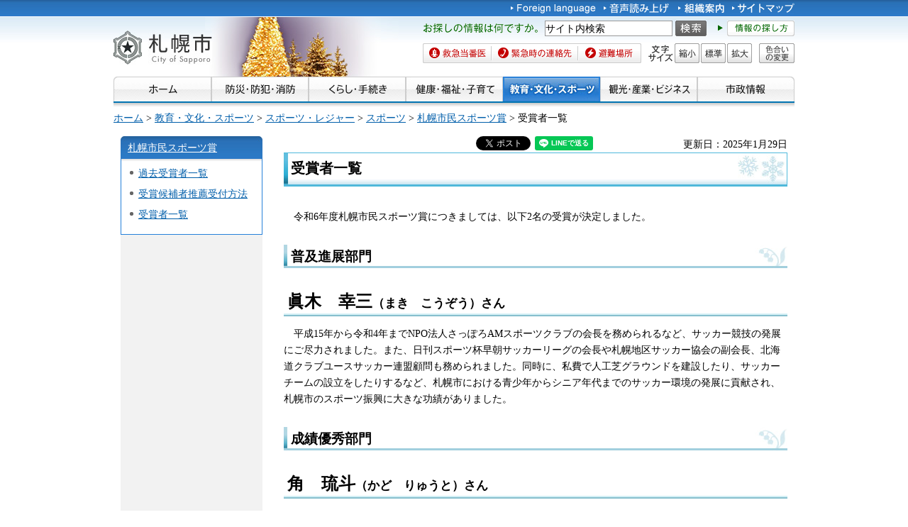

--- FILE ---
content_type: text/css
request_url: https://www.city.sapporo.jp/shared/templates/free/style/edit.css
body_size: 4155
content:
@charset "utf-8";

/* ==================================================
selector
================================================== */
#tmp_contents h1 {
	margin:0 0 1.5em; /* 変更しない */
	padding:5px 80px 10px 10px;
	background:url(/shared/templates/free/images/contents/h1_bg.jpg) no-repeat left bottom;
	border-top:1px solid #4FB9DC;
	border-right:1px solid #4FB9DC;
	font-size:140%; /* 変更しない */
	clear:both; /* 変更しない */
}
#tmp_contents h2 {
	margin:1.5em 0 0.8em; /* 変更しない */
	padding:2px 45px 2px 10px;
	font-size:130%; /* 変更しない */
	background:url(/shared/templates/free/images/contents/h2_bg.jpg) no-repeat left bottom;
	clear:both; /* 変更しない */
}
#tmp_contents h3 {
	margin:1.5em 0 0.8em; /* 変更しない */
	padding:2px 5px;
	font-size:120%; /* 変更しない */
	background:url(/shared/templates/free/images/contents/h3_bg.gif) repeat-x left bottom;
	clear:both; /* 変更しない */
}
#tmp_contents h4 {
	margin:1.5em 0 0.8em; /* 変更しない */
	padding:0 0 0 10px;
	font-size:110%; /* 変更しない */
	background:url(/shared/templates/free/images/contents/h4_bg.gif) no-repeat left top;
	clear:both; /* 変更しない */
}
#tmp_contents h5,
#tmp_contents h6 {
	margin:1.5em 0 0.8em; /* 変更しない */
	font-size:110%; /* 変更しない */
	clear:both; /* 変更しない */
}
#tmp_contents p {
	margin:0 0 0.8em 0; /* 変更しない */
}
#tmp_contents ul {
	margin:0 0 1em 3.2em; /* 変更しない */
	list-style-image:url(/shared/templates/free/images/contents/list_icon.gif); /* 変更しない */
}
#tmp_contents ol {
	margin:0 0 1em 3.2em; /* 変更しない */
	list-style-image:none; /* 変更しない */
}
#tmp_contents ul li,
#tmp_contents ol li {
	margin:0 0 0.5em; /* 変更しない */
}
#tmp_contents ul ul,
#tmp_contents ul ol,
#tmp_contents ol ul,
#tmp_contents ol ol {
	margin:0.3em 0 0 1.5em; /* 変更しない */
}
#tmp_contents ul.list_icon2,
#tmp_contents ul.list_icon2 ul {
	list-style-image:url(/shared/templates/free/images/contents/list_icon2.gif);
}
#tmp_contents ul.list_icon3,
#tmp_contents ul.list_icon3 ul {
	list-style-image:url(/shared/templates/free/images/contents/list_icon3.gif);
}
#tmp_contents hr {
	height:1px; /* 変更しない */
	color:#CCCCCC; /* 変更しない */
	background-color:#CCCCCC; /* 変更しない */
	border:none; /* 変更しない */
	clear:both; /* 変更しない */
}
#tmp_contents table {
	margin:0 0 0.8em; /* 変更しない */
	color:inherit;
	background-color:#FFFFFF;
	border-collapse:collapse; /* 変更しない */
	border-spacing:0; /* 変更しない */
	border:1px solid #BBBBBB;
}
#tmp_contents table th {
	padding:5px 8px;
	color:inherit;
	background-color:#D9EEEE;
	border:1px solid #BBBBBB;
}
#tmp_contents table td {
	padding:5px 8px;
	border:1px solid #BBBBBB;
}
#tmp_contents table caption {
	padding:0 0 0.5em; /* 変更しない */
	font-weight:bold; /* 変更しない */
	text-align:left; /* 変更しない */
}
#tmp_contents table p {
	margin:0; /* 変更しない */
}
#tmp_contents table.col2 p,
#tmp_contents table.col3 p,
#tmp_contents table.layouttable p,
#tmp_contents table.img_cap p {
	margin:0 0 0.8em; /* selector pと同じ値を設定 */
}
#tmp_contents table ul,
#tmp_contents table ol {
	margin:0.2em 0 0 24px; /* 変更しない */
}
#tmp_contents table.col2 ul,
#tmp_contents table.col2 ol,
#tmp_contents table.col3 ul,
#tmp_contents table.col3 ol,
#tmp_contents table.layouttable ul,
#tmp_contents table.layouttable ol {
	margin:0 0 1em 3.2em; /* selector ul,selector olと同じ値を設定 */
}
#tmp_contents table ul ul,
#tmp_contents table ul ol,
#tmp_contents table ol ul,
#tmp_contents table ol ol {
	margin:0.3em 0 0 24px; /* 変更しない */
}
#tmp_contents table.col2 ul ul,
#tmp_contents table.col2 ul ol,
#tmp_contents table.col2 ol ul,
#tmp_contents table.col2 ol ol,
#tmp_contents table.col3 ul ul,
#tmp_contents table.col3 ul ol,
#tmp_contents table.col3 ol ul,
#tmp_contents table.col3 ol ol,
#tmp_contents table.layouttable ul ul,
#tmp_contents table.layouttable ul ol,
#tmp_contents table.layouttable ol ul,
#tmp_contents table.layouttable ol ol {
	margin:0.3em 0 0 1.5em; /* selector ul ul,ul ol,ol ul,ol olと同じ値を設定 */
}
/* ==================================================
parts
================================================== */
/* outline
============================== */
#tmp_contents table.outline {
	width:100%; /* 変更しない */
	margin:0 0 0.8em; /* 変更しない */
	border-collapse:collapse; /* 変更しない */
	border-spacing:0; /* 変更しない */
	border:2px solid #A4CF30;
	clear:both; /* 変更しない */
}
#tmp_contents table.outline td {
	padding:10px;
	color:inherit;
	background-color:#FFFFFF;
}
#tmp_contents div.outline {
	margin:0 0 0.8em; /* 変更しない */
	padding:10px;
	color:inherit;
	background-color:#FFFFFF;
	border:2px solid #A4CF30;
	clear:both;
}
* html #tmp_contents div.outline {
	width:100%; /* 変更しない */
}
#tmp_contents .outline p {
	margin:0; /* 変更しない */
}
#tmp_contents .outline ul {
	margin-bottom:0; /* 変更しない */
	margin-left:24px; /* 変更しない */
}
#tmp_contents .outline ol {
	margin-bottom:0; /* 変更しない */
	margin-left:24px; /* 変更しない */
}
#tmp_contents .outline ul ul,
#tmp_contents .outline ul ol,
#tmp_contents .outline ol ul,
#tmp_contents .outline ol ol {
	margin:0.3em 0 0 24px; /* 変更しない */
}
/* box_info
============================== */
#tmp_contents table.box_info {
	width:100%; /* 変更しない */
	margin:0 0 0.8em; /* 変更しない */
	background:transparent;
	border-collapse:collapse;
	border-spacing:0;
}
#tmp_main #tmp_contents table.box_info,
#tmp_main #tmp_contents table.box_info td.box_info_ttl {
	border:none;
}
#tmp_contents div.box_info {
	margin:0 0 0.8em; /* 変更しない */
	clear:both; /* 変更しない */
}
#tmp_contents .box_info .box_info_ttl {
	padding:0;
	color:#414B1F;
	font-weight:bold;
	background:#EFF4DF url(/shared/templates/free/images/contents/box_info_ttl_rgt.jpg) no-repeat right top;
}
#tmp_main #tmp_contents table.box_info,
#tmp_main #tmp_contents table.box_info td.box_info_ttl {
	border:none;
}
#tmp_contents .box_info .box_info_ttl p {
	margin:0;
	padding:5px 10px 2px;
	background:url(/shared/templates/free/images/contents/box_info_ttl_lft.jpg) no-repeat left top;
}
#tmp_contents .box_info .box_info_cnt {
	padding:10px 10px 0;
	border:1px solid #99B63E;
}
#tmp_contents .box_info ul {
	margin-bottom:0.8em;
	margin-left:24px;
}
#tmp_contents .box_info ol {
	margin-bottom:0.8em;
	margin-left:24px;
}
#tmp_contents .box_info ul ul,
#tmp_contents .box_info ul ol,
#tmp_contents .box_info ol ul,
#tmp_contents .box_info ol ol {
	margin:0.3em 0 0 24px; /* 変更しない */
}
/* box_link
============================== */
#tmp_contents table.box_link {
	width:100%; /* 変更しない */
	margin:0 0 0.8em; /* 変更しない */
	background:transparent;
	border-collapse:collapse;
	border-spacing:0;
}
#tmp_main #tmp_contents table.box_link,
#tmp_main #tmp_contents table.box_link td.box_link_ttl {
	border:none;
}
#tmp_contents div.box_link {
	margin:0 0 0.8em; /* 変更しない */
	clear:both; /* 変更しない */
}
#tmp_contents .box_link .box_link_ttl {
	padding:0;
	color:#1B4350;
	font-weight:bold;
	background:#DCF1F8 url(/shared/templates/free/images/contents/box_link_ttl_rgt.jpg) no-repeat right top;
}
#tmp_main #tmp_contents table.box_link,
#tmp_main #tmp_contents table.box_link td.box_link_ttl {
	border:none;
}
#tmp_contents .box_link .box_link_ttl p {
	margin:0;
	padding:5px 10px 2px;
	background:url(/shared/templates/free/images/contents/box_link_ttl_lft.jpg) no-repeat left top;
}
#tmp_contents .box_link .box_link_cnt {
	padding:10px 10px 0;
	border:1px solid #2B9FC6;
}
#tmp_contents .box_link ul {
	margin-bottom:0.8em; /* 変更しない */
	margin-left:24px; /* 変更しない */
}
#tmp_contents .box_link ol {
	margin-bottom:0.8em;
	margin-left:24px;
}
#tmp_contents .box_link ul ul,
#tmp_contents .box_link ul ol,
#tmp_contents .box_link ol ul,
#tmp_contents .box_link ol ol {
	margin:0.3em 0 0 24px; /* 変更しない */
}
/* box_faq
============================== */	
#tmp_contents div.box_faq {
	margin:0 0 0.8em; /* 変更しない */
	padding:1px;
	clear:both; /* 変更しない */
}
#tmp_contents .box_faq .box_faq_ttl {
	padding:0;
	color:#1F4B1F;
	font-weight:bold;
	background:#E8F7E8 url(/shared/templates/free/images/contents/box_faq_ttl_rgt.jpg) no-repeat right top;
}
#tmp_contents .box_faq .box_faq_ttl p {
	margin:0;
	padding:5px 10px 2px;
	background:url(/shared/templates/free/images/contents/box_faq_ttl_lft.jpg) no-repeat left top;
}
#tmp_contents .box_faq .box_faq_cnt {
	padding:10px 10px 0;
	border:1px solid #42B342;
}
#tmp_contents .box_faq ul {
	margin-bottom:0.8em;
	margin-left:24px;
}
#tmp_contents .box_faq ol {
	margin-bottom:0.8em;
	margin-left:24px;
}
#tmp_contents .box_faq ul ul,
#tmp_contents .box_faq ul ol,
#tmp_contents .box_faq ol ul,
#tmp_contents .box_faq ol ol {
	margin:0.3em 0 0 24px; /* 変更しない */
}
/* box_menu
============================== */
#tmp_contents table.box_menu {
	width:100%; /* 変更しない */
	margin:0 0 0.8em; /* 変更しない */
	background:transparent url(/shared/templates/free/images/contents/box_bg.jpg) no-repeat right top;
	border-collapse:collapse;
	border-spacing:0;
	border-top:1px solid #92C2C2;
	border-right:1px solid #92C2C2;
	border-bottom:1px solid #708F8F;
	border-left:1px solid #92C2C2;
}
#tmp_contents table.box_menu td {
	padding:5px 10px;
}
#tmp_main #tmp_contents table.box_menu td {
	border:none;
}
#tmp_main #tmp_contents table.box_menu td {
	border:none;
}
#tmp_contents div.box_menu {
	margin:0 0 0.8em; /* 変更しない */
	padding:10px 10px 0;
	background:url(/shared/templates/free/images/contents/box_bg.jpg) no-repeat right top;
	border-top:1px solid #92C2C2;
	border-right:1px solid #92C2C2;
	border-bottom:1px solid #708F8F;
	border-left:1px solid #92C2C2;
	clear:both; /* 変更しない */
}
#tmp_contents .box_menu .box_menu_ttl p {
	margin-bottom:5px;
	padding:0;
	font-weight:bold;
}
#tmp_contents .box_menu .box_menu_cnt p {
	margin-bottom:10px;
}
#tmp_contents .box_menu ul {
	margin-bottom:0.8em; /* 変更しない */
	margin-left:24px; /* 変更しない */
}
#tmp_contents .box_menu ol {
	margin-bottom:0.8em; /* 変更しない */
	margin-left:24px; /* 変更しない */
}
#tmp_contents .box_menu ul ul,
#tmp_contents .box_menu ul ol,
#tmp_contents .box_menu ol ul,
#tmp_contents .box_menu ol ol {
	margin:0.3em 0 0 24px; /* 変更しない */
}
/* enquete_table
============================== */
#tmp_contents table.enquete_table {
	width:100%; /* 変更しない */
}
#tmp_contents table.enquete_table th {
	width:20%; /* 変更しない */
}
#tmp_contents table.enquete_table .nes {
	color:#C40000; /* shared.cssのtxt_red */
	font-weight:bold; /* 変更しない */
	background-color:transparent; /* 変更しない */
}
#tmp_contents table.enquete_table .memo {
	color:#C40000; /* shared.cssのtxt_red */
	font-weight:normal; /* 変更しない */
	background-color:transparent; /* 変更しない */
}
/* form_btn */
#tmp_contents .enquete_button {
	margin:15px 0; /* 変更しない */
	text-align:center; /* 変更しない */
}
/* ulcol2▼リストを2列化※20150106追記
============================== */
#tmp_ulcol2 ul {
	margin:0 0 1em 2.4em;
}
#tmp_ulcol2 li {
	display:inline-block;
	background:url(/shared/templates/free/images/contents/list_icon.gif) no-repeat left center;
	padding-left:0.9em;
	width:48%;
}
*:first-child+html #tmp_ulcol2 li {
	display:inline;
}
* html #tmp_ulcol2 li {
	display:inline;
}

/* ==================================================
contents
================================================== */
/* cate_ttl
============================== */
#tmp_cate_ttl {
	margin:0 0 20px;
}
#tmp_cate_ttl h1 {
	margin:0;
	padding:0;
	border:none;
	background-position:left top;
	background-repeat:no-repeat;
	width:710px;
	height:140px;
}
#tmp_cate_ttl h1 span {
	width:710px;
	height:140px;
}
#tmp_cate_ttl.cate_ttl_kanko h1 span {
	height:102px;
}
#tmp_cate_ttl.cate_ttl_bosai h1 {
	background-image:url(/shared/templates/free/images/contents/cate_ttl_bosai.jpg);
}
#tmp_cate_ttl.cate_ttl_business h1 {
	background-image:url(/shared/templates/free/images/contents/cate_ttl_business.jpg);
}
#tmp_cate_ttl.cate_ttl_kenko h1 {
	background-image:url(/shared/templates/free/images/contents/cate_ttl_kenko.jpg);
}
#tmp_cate_ttl.cate_ttl_kurashi h1 {
	background-image:url(/shared/templates/free/images/contents/cate_ttl_kurashi.jpg);
}
#tmp_cate_ttl.cate_ttl_kyoiku h1 {
	background-image:url(/shared/templates/free/images/contents/cate_ttl_kyoiku.jpg);
}
#tmp_cate_ttl.cate_ttl_shisei h1 {
	background-image:url(/shared/templates/free/images/contents/cate_ttl_shisei.jpg);
}
#tmp_cate_ttl.cate_ttl_mayor h1 {
	background-image:url(/shared/templates/free/images/contents/cate_ttl_mayor.jpg);
}
#tmp_cate_ttl.cate_ttl_kanko h1 {
	background-image:url(/shared/templates/free/images/contents/kanko_ttl.jpg);
	height:102px;
}
/* info
============================== */
#tmp_contents #tmp_info {
	margin:0 0 24px;
	clear:both;
}
#tmp_contents #tmp_info .box_blue_cnt {
	padding-top:16px;
}
#tmp_contents #tmp_sp_org {
	width:490px;
	margin:0 20px 0 0;
	float:left;
}
#tmp_contents #tmp_banner ul {
	margin-bottom:0;
	margin-left:0;
	list-style:none;
	list-style-image:none;
	float:left;
}
#tmp_contents #tmp_banner li {
	margin:0 0 10px;
}
#tmp_contents #tmp_banner li img {
	vertical-align:top;
}
#tmp_contents #tmp_kotsu_call {
	margin:20px 0;
	padding:12px 10px;
	background:url(/shared/templates/free/images/contents/call_bg.jpg) no-repeat left top;
	clear:both;
}
#tmp_contents #tmp_kotsu_call p {
	margin-right:10px;
	margin-bottom:0;
	float:left;
}
#tmp_contents #tmp_kotsu_call p.last {
	margin-right:0;
}
#tmp_contents .box_menu_cnt .navi_suido {
	margin-bottom:15px;
	margin-left:5px;
	list-style:none;
}
#tmp_contents .box_menu_cnt .navi_suido li,
#tmp_contents .banner_list li {
	margin-right:8px;
	margin-bottom:0;
	float:left;
}
#tmp_contents .box_menu_cnt .navi_suido li img,
#tmp_contents .banner_list li img {
	vertical-align:top;
}
#tmp_contents .banner_list {
	margin-bottom:10px;
	margin-left:0;
	list-style:none;
}
#tmp_contents .banner_list li.last {
	margin-right:0;
}
/* box_blue
============================== */
#tmp_contents .box_blue {
	margin:0 0 20px;
	background:url(/shared/images/navi/rnavi/box_blue_bg.jpg) no-repeat right top;
	clear:both;
}
#tmp_contents .box_blue_ttl {
	padding:5px 10px 3px;
	background:url(/shared/images/navi/rnavi/box_blue_ttl_bg.jpg) no-repeat left top;
}
#tmp_contents .box_blue_ttl h2 {
	margin:0;
	padding:0;
	background:none;
}
#tmp_contents .box_blue_cnt {
	padding:9px 4px 3px 10px;
	background:url(/shared/images/navi/rnavi/box_blue_cnt_bg.jpg) repeat-x left top;
	border-right:1px solid #2780DA;
	border-bottom:1px solid #2780DA;
	border-left:1px solid #2780DA;
}
#tmp_contents .col2 .box_blue_cnt {
	padding:15px 14px;
}
#tmp_contents .box_blue_cnt ul {
	margin-bottom:0.8em;
	margin-left:14px;
}
#tmp_contents .box_blue_cnt ol {
	margin-bottom:0.8em;
	margin-left:14px;
}
#tmp_contents .box_blue_cnt ul ul,
#tmp_contents .box_blue_cnt ul ol,
#tmp_contents .box_blue_cnt ol ul,
#tmp_contents .box_blue_cnt ol ol {
	margin:0.3em 0 0 14px;
}
#tmp_contents #tmp_box_new_cnt {
	padding-top:16px;
}
/* 新着情報 */
#tmp_contents #tmp_box_new .box_blue_ttl h2 {
	width:63px;
	height:20px;
	background: url(/shared/templates/free/images/contents/box_ttl_new.jpg) no-repeat left top;
}
#tmp_contents #tmp_box_new .box_blue_ttl h2 span {
	width:63px;
	height:20px;
}
/* 市長のページ */
#tmp_contents #tmp_box_minasama .box_blue_ttl h2 {
	width:117px;
	height:20px;
	background:url(/shared/templates/free/images/contents/box_ttl_minasama.jpg) no-repeat left top;
}
#tmp_contents #tmp_box_minasama .box_blue_ttl h2 span {
	width:117px;
	height:20px;
}
#tmp_contents #tmp_box_motion .box_blue_ttl h2 {
	width:87px;
	height:20px;
	background:url(/shared/templates/free/images/contents/box_ttl_motion.jpg) no-repeat left top;
}
#tmp_contents #tmp_box_motion .box_blue_ttl h2 span {
	width:87px;
	height:20px;
}
#tmp_contents #tmp_box_interview .box_blue_ttl h2 {
	width:91px;
	height:20px;
	background:url(/shared/templates/free/images/contents/box_ttl_interview.jpg) no-repeat left top;
}
#tmp_contents #tmp_box_interview .box_blue_ttl h2 span {
	width:91px;
	height:20px;
}
#tmp_contents #tmp_box_minasama .box_blue_cnt {
	padding:23px 22px;
}
#tmp_contents .wrap_box_stage_cnt {
	width:100%;
	float:right;
	margin-left:-130px;
}
#tmp_contents .box_stage_cnt {
	margin-left:130px;
}
#tmp_contents .box_stage_cnt2 {
	width:100%;
}
#tmp_contents .box_stage_pht {
	width:120px;
	float:left;
}
/* event
============================== */
#tmp_contents .photo_box {
	clear:both;
}
#tmp_contents .wrap_photo_box_txt {
	width:100%;
	margin-right:-220px;
	float:left;
}
#tmp_contents .photo_box_txt {
	margin-right:220px;
}
#tmp_contents .photo_box_img {
	width:200px;
	float:right;
}
/* event_cal */
#tmp_contents .event_prev {
	font-weight:bold;
}
#tmp_contents .event_prev a {
	padding:9px 0 9px 30px;
	background:url(/shared/images/navi/event/cal_prev_icon.jpg) no-repeat left center;
}
#tmp_contents .event_next {
	font-weight:bold;
	text-align:right;
}
#tmp_contents .event_next a {
	background:url(/shared/images/navi/event/cal_next_icon.jpg) no-repeat right center;
	padding:9px 30px 9px 0;
}
/* map
============================== */
/* free */
#tmp_gmap_box {
	width:480px;
	height:360px;
	margin:0 0 15px 0;
	border:1px solid #CCCCCC;
	clear:both;
}
/* shisetsu */
#tmp_contents .list_line {
	padding:0 0 10px;
	border-bottom:1px dashed #CCCCCC;
}
#tmp_map_search {
	width:100%;
	margin-bottom:30px;
}
#tmp_map_search p {
	display:inline;
	margin-right:10px;
}
#tmp_map_search input {
	vertical-align:middle;
}
#tmp_map_search #keyword {
	width:200px;
	margin:0 5px;
	border:1px solid #676767;
}
#tmp_map {
	width:100%;
	margin-bottom:20px;
}
#tmp_map_list {
	width:500px;
	margin-right:-500px;
	float:left;
	position:relative;
	z-index:1;
}
#tmp_contents #tmp_map_list h2 {
	margin-top:0;
	padding-right:5px;
	font-size:120%;
}
#tmp_genre1 {
	width:342px;
	margin:0 7px 25px 0;
	background:url(/shared/templates/free/images/contents/shisetsu_arrow.jpg) no-repeat right center;
	float:left;
}
#tmp_contents #tmp_genre1 h2 {
	margin-right:22px;
}
#tmp_contents #tmp_genre1 h2 .switch {
	display:none;
}
#tmp_genre1_btn_box {
	width:100%;
}
#tmp_contents #tmp_genre1_btn_box ul {
	margin:0;
	padding:0;
	list-style:none;
	font-size:0.1%;
	line-height:0.1;
}
#tmp_contents #tmp_genre1_btn_box li {
	margin:0 3px 3px 0;
	float:left;
}
#tmp_contents #tmp_genre1_btn_box img {
	vertical-align:bottom;
}
#tmp_genre2 {
	width:150px;
	margin:0 0 25px;
	float:left;
}
#tmp_wrap_genre2_list_box {
	border:1px solid #AAAAAA;
}
#tmp_genre2_list_box {
	height:305px;
	border-left:2px solid #DDDDDD;
	overflow:auto;
}
#tmp_genre2 #tmp_genre2_list {
	margin-bottom:0;
	margin-left:0;
	list-style:none;
	list-style-image:none;
}
#tmp_genre2 #tmp_genre2_list li {
	margin-bottom:0;
	padding:6px 5px 8px;
	border-bottom:1px solid #BBBBBB;
}
#tmp_contents #tmp_genre2_list li.active {
	color:inherit;
	background-color:#E6F7FF;
	font-weight:bold;
}
#tmp_select_result {
	clear:both;
}
#tmp_select_district {
	width:160px;
	margin:0 20px 0 0;
	float:left;
}
#tmp_district_genre {
	width:160px;
}
#tmp_wrap_result_list {
	width:320px;
	float:left;
}
#tmp_result_list {
	height:100px;
	padding:5px 10px;
	border:1px solid #E2E0DC;
	overflow:scroll;
}
#tmp_contents #tmp_result_list ul {
	margin:0;
	padding:0;
	list-style:none;
	list-style-image:none;
}
#tmp_contents #tmp_result_list img {
	margin-right:5px;
	vertical-align:middle;
}
#tmp_wrap_gmap_box {
	width:100%;
	float:right;
}
#tmp_wrap_gmap_box2 {
	margin-left:520px;
}
#tmp_wrap_gmap_box #tmp_gmap_box {
	width:100%;
	height:540px;
	margin-bottom:0;
	border:1px solid #CCCCCC;
}
/* ==================================================
観光
================================================== */
#tmp_contents .kanko_bnr {
	list-style:none;
	list-style-image:none;
	margin-left:0;
}
#tmp_contents .kanko_bnr li {
	float:left;
	margin:0 10px 0 0;
}
#tmp_contents .kanko_bnr li img {
	vertical-align:top;
}
/* ==================================================
Foreign TOP
================================================== */
#tmp_foreign_top {
	margin:40px auto 0;
	width:532px;
}
#tmp_contents #tmp_foreign_top ul {
	list-style:none;
	list-style-image:none;
	margin:0 0 20px;
}
#tmp_contents #tmp_foreign_top li {
	float:left;
	padding-bottom:10px;
	margin:0;
}
#tmp_contents #tmp_foreign_top li.foreign_en_btn,
#tmp_contents #tmp_foreign_top li.foreign_ko_btn {
	margin-right:20px;
}
#tmp_foreign_top li a,
#tmp_foreign_top li span {
	width:256px;
	height:86px;
}
#tmp_foreign_top li.foreign_en_btn a {
	background:url(/shared/templates/free/images/contents/fl_en_btn.jpg) no-repeat left top;
}
#tmp_foreign_top li.foreign_zh_btn a {
	background:url(/shared/templates/free/images/contents/fl_zh_btn.jpg) no-repeat left top;
}
#tmp_foreign_top li.foreign_ko_btn a {
	background:url(/shared/templates/free/images/contents/fl_ko_btn.jpg) no-repeat left top;
}
#tmp_foreign_top li.foreign_ru_btn a {
	background:url(/shared/templates/free/images/contents/fl_ru_btn.jpg) no-repeat left top;
}
/* ==================================================
Yahoo map変更
================================================== */
#tmp_gmap_box table {
	margin:0 !important;
	background-color:transparent !important;
	border:none !important;
}
#tmp_gmap_box td {
	padding:0 !important;
	border:none !important;
}
/* ==================================================
mayor 201910
================================================== */
#tmp_contents table.edit_table {
	border:none;
	width:100%;
	margin-bottom:0;
}
#tmp_contents table.edit_table td {
	padding:0;
	border:none;
	vertical-align:top;
}
#tmp_contents table.edit_table td.kataru_img {
	width:180px;
	padding-right:10px;
}
#tmp_contents #tmp_box_kataru .box_blue_cnt {
	padding:15px 14px;
}
#tmp_contents #tmp_box_kataru .box_blue_ttl h2 {
	width:120px;
	height:20px;
	background:url(/shared/templates/free/images/contents/box_ttl_talk.jpg) no-repeat left top;
}
#tmp_contents #tmp_box_kataru .box_blue_ttl h2 span {
	width:87px;
	height:20px;
}
/* ==================================================
changestyle
================================================== */
.changestyle_c:hover img,
.changestyle_c:focus img {
	opacity:0.7;
}
/* ==================================================
clearfix
================================================== */
/* for modern browser */
#tmp_contents div.outline:after,
#tmp_contents div.box_info_cnt:after,
#tmp_contents div.box_link_cnt:after,
#tmp_contents div.box_faq_cnt:after,
#tmp_contents div.box_menu_cnt:after,
#tmp_contents .wrap_photo_box_txt:after,
#tmp_contents #tmp_info:after,
#tmp_contents #tmp_kotsu_call:after,
#tmp_contents .box_menu_cnt .navi_suido:after,
#tmp_contents .banner_list:after,
#tmp_map:after,
#tmp_genre1_btn_box:after,
#tmp_shisetsu_genre:after,
#tmp_select_result:after,
#tmp_contents #photo_report:after,
#tmp_contents .box_blue_cnt:after,
#tmp_contents .kanko_bnr:after,
#tmp_foreign_top ul:after {
	content:"."; /* 変更しない */
	display:block; /* 変更しない */
	height:0; /* 変更しない */
	font-size:0.1%; /* 変更しない */
	line-height:0.1; /* 変更しない */
	clear:both; /* 変更しない */
	visibility:hidden; /* 変更しない */
}
/* for IE7.0 */
*:first-child+html #tmp_contents div.outline,
*:first-child+html #tmp_contents div.box_info_cnt,
*:first-child+html #tmp_contents div.box_link_cnt,
*:first-child+html #tmp_contents div.box_faq_cnt,
*:first-child+html #tmp_contents div.box_menu_cnt,
*:first-child+html #tmp_contents .wrap_photo_box_txt,
*:first-child+html #tmp_contents #tmp_info,
*:first-child+html #tmp_contents #tmp_kotsu_call,
*:first-child+html #tmp_contents .box_menu_cnt .navi_suido,
*:first-child+html #tmp_contents .banner_list,
*:first-child+html #tmp_map,
*:first-child+html #tmp_genre1_btn_box,
*:first-child+html #tmp_shisetsu_genre,
*:first-child+html #tmp_select_result,
*:first-child+html #tmp_contents #photo_report,
*:first-child+html #tmp_contents .box_blue_cnt,
*:first-child+html #tmp_contents .kanko_bnr,
*:first-child+html #tmp_foreign_top ul {
	min-height:1%; /* 変更しない */
}
/* for IE6.0 */
* html #tmp_contents div.outline,
* html #tmp_contents div.box_info_cnt,
* html #tmp_contents div.box_link_cnt,
* html #tmp_contents div.box_faq_cnt,
* html #tmp_contents div.box_menu_cnt,
* html #tmp_contents .wrap_photo_box_txt,
* html #tmp_contents #tmp_info,
* html #tmp_contents #tmp_kotsu_call,
* html #tmp_contents .box_menu_cnt .navi_suido,
* html #tmp_contents .banner_list,
* html #tmp_map,
* html #tmp_genre1_btn_box
* html #tmp_shisetsu_genre,
* html #tmp_select_result,
* html #tmp_contents #photo_report {
	display:inline-block; /* 変更しない */
}
/* ==================================================
print
================================================== */
@media print {
body {
	background:#FFFFFF !important;
}
#tmp_wrapper3,
#tmp_footer,
#tmp_f_address address,
#tmp_copyright {
	width:100% !important;
}
#tmp_wrapper2,
#tmp_wrap_footer,
#tmp_wrap_copyright {
	min-width:initial !important;
	min-width:0 !important;
}
#tmp_header {
	margin-bottom:10px !important;
	padding-bottom:10px !important;
	color:#000000 !important;
	background:#FFFFFF !important;
	border-bottom:1px solid #000000 !important;
}
#tmp_wrap_footer {
	margin-top:10px !important;
	padding-top:10px !important;
	color:#000000 !important;
	background:#FFFFFF !important;
	border-top:1px solid #000000 !important;
}
#tmp_means,
#tmp_gnavi,
.wrap_col_lft_navi,
.wrap_col_rgt_navi,
.pnavi,
#tmp_twitter,
#tmp_facebook,
#tmp_mixi,
#tmp_gooble_plus,
#tmp_hatena,
#tmp_fnavi,
.plugin,
#tmp_inquiry_cnt .inquiry_btn {
	display:none !important;
}
.wrap_col_nm,
.column_full .wrap_col_main,
.column_lnavi .wrap_col_main,
.column_rnavi .wrap_col_main {
	float:none !important;
}
body,
#tmp_wrapper2,
#tmp_pankuzu,
#tmp_wrap_main,
.wrap_col_main {
	background:none !important;
}
#tmp_footer_inq {
	background:none !important;
	border:none !important;
}
#tmp_wrap_copyright {
	color:#000000 !important;
	background:none !important;
}
.wrap_col_nm,
.wrap_col_nm2,
.col_main {
	margin:0 !important;
	padding:0 !important;
}
#tmp_wrap_main {
	padding:0 10px !important;
}
#tmp_contents .box_gmap {
	page-break-before:always;
}
#tmp_hlogo {
	margin:0 !important;
}
/* for IE7.0 */
*:first-child+html h1,
*:first-child+html h2,
*:first-child+html h3,
*:first-child+html h4,
*:first-child+html h5,
*:first-child+html h6 {
	min-height:1%;
}
/* for IE6.0 */
* html h1,
* html h2,
* html h3,
* html h4,
* html h5,
* html h6,
* html #tmp_contents div.outline,
* html #tmp_contents .box_info,
* html #tmp_contents .box_info_ttl,
* html #tmp_contents .box_info_ttl p,
* html #tmp_contents .box_link,
* html #tmp_contents .box_link_ttl,
* html #tmp_contents .box_link_ttl p,
* html #tmp_contents .box_info_ttl,
* html #tmp_contents .box_info_ttl p,
* html #tmp_contents .box_faq,
* html #tmp_contents .box_faq_ttl,
* html #tmp_contents .box_faq_ttl p,
* html #tmp_contents .box_info_ttl,
* html #tmp_contents .box_info_ttl p,
* html #tmp_contents .box_menu,
* html #tmp_contents .box_menu_ttl,
* html #tmp_contents .box_menu_ttl p,
* html #tmp_contents #tmp_inquiry_ttl,
* html #tmp_contents #tmp_inquiry_ttl p,
* html #tmp_contents .box_blue {
	display:inline-block;
}
/* for Firefox */
#tmp_main:after,
#tmp_wrap_lm:after {
	content:"."; /* 変更しない */
	height:1px; /* 変更しない */
}
}

--- FILE ---
content_type: application/javascript
request_url: https://www.city.sapporo.jp/shared/js/gd.js
body_size: 4787
content:
/* ==================================================

 * gd-1.2.4.1.min.js
 *
 * Version: 1.2.4.1
 * Last Modified: 2012/4/3
 * Library&Plugin: jQuery 1.3.2-1.4.4, jQuery.cookie, jQuery.attrrep

----------------------------------------------------

 * $.gd.Uri
 * $.gd.pageScroll
 
 * yuga.js
 * http://kyosuke.jp/yugajs/
 
================================================== */

/**
 * Cookie plugin
 *
 * Copyright (c) 2006 Klaus Hartl (stilbuero.de)
 * Dual licensed under the MIT and GPL licenses:
 * http://www.opensource.org/licenses/mit-license.php
 * http://www.gnu.org/licenses/gpl.html
 *
 */
jQuery.cookie = function(a, b, c) {
	if (typeof b != 'undefined') {
		c = c || {};
		if (b === null) {
			b = '';
			c.expires = -1
		}
		var d = '';
		if (c.expires && (typeof c.expires == 'number' || c.expires.toUTCString)) {
			var e;
			if (typeof c.expires == 'number') {
				e = new Date();
				e.setTime(e.getTime() + (c.expires * 24 * 60 * 60 * 1000))
			} else {
				e = c.expires
			}
			d = '; expires=' + e.toUTCString()
		}
		var f = c.path ? '; path=' + (c.path) : '';
		var g = c.domain ? '; domain=' + (c.domain) : '';
		var h = c.secure ? '; secure' : '';
		document.cookie = [a, '=', encodeURIComponent(b), d, f, g, h].join('')
	} else {
		var j = null;
		if (document.cookie && document.cookie != '') {
			var k = document.cookie.split(';');
			for (var i = 0; i < k.length; i++) {
				var l = k[i].trim();
				if (l.substring(0, a.length + 1) == (a + '=')) {
					j = decodeURIComponent(l.substring(a.length + 1));
					break
				}
			}
		}
		return j
	}
}
;

/* ==================================================

 * jquery.attrrep.js
 *
 * Copyright (c) Global design, Inc. All rights reserved.
 * http://www.glode.co.jp/ 
 * Version: 1.0.0
 * Last Modified: 2009/4/4
 * Library&Plugin: jQuery 1.3.2
 
================================================== */
;(function($) {
	var e = 'attrRep';
	$.fn[e] = function(a) {
		var c = $.extend({
			name: 'src',
			ret: '',
			rep: ''
		}, a);
		var b = this;
		var d = $(b).attr(c.name);
		if (d) {
			$(this).data('before', d);
			d = d.replace(c.ret, c.rep);
			$(this).data('after', d);
			$(b).attr(c.name, d)
		}
		return this
	}
}
)(jQuery);

//gd.js
var ua = window.navigator.userAgent;
var isIE = /MSIE|Trident/.test(ua);
(function($) {
	$.gd = {
		Uri: function(d) {
			var e = this;
			var d = htmlescape(d || window.location.href);
			this.originalPath = d;
			this.absolutePath = (function() {
				var a = $('<a>').attr({
					href: d
				});
				var b = $('<span>').append(a);
				var c = b.find('a').get(0).href;
				return c
			}
			)();
			var f = {
				'schema': 2,
				'username': 5,
				'password': 6,
				'host': 7,
				'path': 9,
				'query': 10,
				'fragment': 11
			};
			var r = /^((\w+):)?(\/\/)?((\w+):?(\w+)?@)?([^\/\?:]+):?(\d+)?(\/?[^\?#]+)?\??([^#]+)?#?(\w*)/.exec(this.absolutePath);
			for (var g in f) {
				this[g] = r[f[g]]
			}
			this.querys = {};
			if (this.query) {
				$.each(e.query.split('&'), function() {
					var a = this.split('=');
					if (a.length == 2)
						e.querys[a[0]] = a[1]
				})
			}
			function htmlescape(a) {
				var b = [[/</g, '#%3C'], [/>/g, '#%3E'], [/"/g, '#%22'], [/'/g, '#%27']];
				for (var i in b) {
					a = a.replace(b[i][0], b[i][1])
				}
				return a
			}
		},
		wrapperWidth: function(b) {
			var c = $.extend({
				area: '#tmp_wrapper',
				defWidth: '100%',
				maxWidth: 1280,
				minWidth: 780
			}, b);
			var d = c.maxWidth + 'px'
			  , minWidthSet = c.minWidth + 'px'
			  , minWidthStyle = $(c.area).css('minWidth')
			  , scrollWidth = 20;
			function resiser() {
				if (!minWidthStyle) {
					var a = $('body').width();
					if (a > c.maxWidth + scrollWidth) {
						$(c.area).width(d)
					} else if (a < c.minWidth) {
						$(c.area).width(minWidthSet)
					} else {
						$(c.area).width(c.defWidth)
					}
				}
			}
			resiser();
			$(window).resize(function() {
				resiser()
			})
		},
		searchText: function(b) {
			var c = $.extend({
				area: '#tmp_query',
				keyword: 'サイト内検索'
			}, b);
			var d = $(c.area).each(function() {
				var a = $(this);
				a.focus(function() {
					if (a.val() == c.keyword) {
						a.val('')
					}
				}).blur(function() {
					if (a.val() == '') {
						a.val(c.keyword)
					}
				});
				if (a.val() == '') {
					a.val(c.keyword)
				}
			});
			var e = d.parents('form').each(function() {
				var a = $(this);
				a.submit(function() {
					if (d.val() == c.keyword) {
						d.val('')
					}
				})
			})
		},
		googleSearchImage: function(b) {
			var c = $.extend({
				area: '#tmp_query',
				backgroundProperty: '#FFFFFF url(/shared/images/gsearch/google_custom_search_watermark.gif) no-repeat left center',
				focusBackgroundProperty: '#FFFFFF'
			}, b);
			$(c.area).each(function() {
				var a = $(this);
				a.css({
					background: c.backgroundProperty
				}).focus(function() {
					$(this).css({
						background: c.focusBackgroundProperty
					})
				}).blur(function() {
					if ($(this).val() == '') {
						$(this).css({
							background: c.backgroundProperty
						})
					}
				});
				if (a.val() != '') {
					a.css({
						background: c.focusBackgroundProperty
					})
				}
			})
		},
		googleSearchSetUp: function(a) {
			var c = $.extend({
				formId: '#tmp_gsearch',
				resultHtmlPath: '/search/result.html',
				hiddenBoxId: '#tmp_search_hidden',
				inputCof: 'FORID:9'
			}, a);
			var b = $(c.formId).attr({
				action: c.resultHtmlPath
			});
			var p = $(c.hiddenBoxId);
			var d = $('<input>').attr({
				type: 'hidden',
				name: 'cof'
			}).val(c.inputCof).appendTo(p)
		},
		textSize: function(d) {
			var c = $.extend({
				cookieName: 'text_size',
				cookieValue: {
					expires: 365,
					path: '/'
				},
				sizeUpClass: '.text_size_up',
				sizeDownClass: '.text_size_down',
				sizeNormalClass: '.text_size_normal',
				size: '80%,90%,110%,130%',
				defaultSize: '90%',
				smallStr: 'これ以上文字を縮小することはできません。',
				bigStr: 'これ以上文字を拡大することはできません。'
			}, d);
			var e = $.cookie(c.cookieName)
			  , body = $(document.body);
			if (!e) {
				body.css('fontSize', c.defaultSize)
			} else {
				body.css('fontSize', e)
			}
			var f = c.size.split(',');
			var g = f[0];
			var h = f[f.length - 1];
			var j = body.get(0).style.fontSize;
			var k = numSelect(f, j);
			$(c.sizeUpClass).each(function() {
				$(this).click(function() {
					if (j == h) {
						alert(c.bigStr)
					} else {
						body.css('fontSize', f[k + 1]);
						j = body.get(0).style.fontSize;
						k++
					}
					$.cookie(c.cookieName, j, c.cookieValue);
					return false
				})
			});
			$(c.sizeDownClass).each(function() {
				$(this).click(function() {
					if (j == g) {
						alert(c.smallStr)
					} else {
						body.css('fontSize', f[k - 1]);
						j = body.get(0).style.fontSize;
						k--
					}
					$.cookie(c.cookieName, j, c.cookieValue);
					return false
				})
			});
			$(c.sizeNormalClass).each(function() {
				$(this).click(function() {
					body.css('fontSize', c.defaultSize);
					j = body.get(0).style.fontSize;
					k = numSelect(f, j);
					$.cookie(c.cookieName, j, c.cookieValue);
					return false
				})
			});
			function numSelect(a, b) {
				for (var i = 0; i < a.length; i++) {
					if (b == a[i]) {
						var c = i;
						break
					}
				}
				return c
			}
		},
		changeStyle: function(g) {
			var c = $.extend({
				switchClass: 'changestyle',
				switchChooseClass: 'changestyle_c',
				switchChooseBtn: 'changestyle_c_btn',
				switchChoosedefBtn: 'changestyle_d_btn',
				defaultLinkName: 'default',
				cookieValue: {
					expires: 365,
					path: '/'
				}
			}, g);
			var h = 'cookies'
			  , cookieNameList = $.cookie(h);
			$('.' + c.switchClass).each(function() {
				$(this).click(function() {
					var a = $(this).attr('id'), changeLink;
					if (a.indexOf('_' + c.defaultLinkName) > -1) {
						var b = a.replace('_' + c.defaultLinkName, '');
						a = c.defaultLinkName;
						changeLink = $('link[title=' + a + '][id=' + b + ']')
					} else {
						a = a.replace(/^tmp_(.*)/, '$1');
						changeLink = $('link[title=' + a + ']')
					}
					var d = changeLink.attr('class');
					styleSet(a, d, changeLink);
					return false
				})
			});
			$('.' + c.switchChooseClass).each(function() {
				$(this).click(function() {
					var a = $(this).attr('name'), styleName = $(this).attr('value'), changeLink;
					if (styleName == c.defaultLinkName) {
						changeLink = $('link[title=' + styleName + '][id=' + a + ']')
					} else {
						changeLink = $('link[title=' + styleName + ']')
					}
					styleSet(styleName, a, changeLink);
				})
			});
			$('.' + c.switchChoosedefBtn).click(function() {
				var a = c.defaultLinkName
				  , styleGloup = $(this).attr('name')
				  , defaultInput = $('.' + c.switchChooseClass).filter('[value=' + c.defaultLinkName + '][name=' + styleGloup + ']');
				if (a == c.defaultLinkName) {
					changeLink = $('link[title=' + a + '][id=' + styleGloup + ']')
				} else {
					changeLink = $('link[title=' + a + ']')
				}
				styleSet(a, styleGloup, changeLink);
				defaultInput.attr('checked', true);
				return false
			});
			function styleSet(a, b, d) {
				var e = d.attr('href')
				  , defaultLink = $('#' + b)
				  , defaultLinkHref = defaultLink.attr('href')
				  , defaultLinkPath = $.cookie(b);
				if ((defaultLinkPath) == null) {
					defaultLinkPath = defaultLinkHref + ',' + a;
					$.cookie(b, defaultLinkPath, c.cookieValue)
				} else {
					var f = $.cookie(b), allCookies = f.split(','), str;
					allCookies[1] = a;
					str = allCookies.join(',');
					$.cookie(b, str, c.cookieValue)
				}
				if (d.attr('id') == d.attr('class')) {
					if (!allCookies)
						return false;
					defaultLink.attr('href', allCookies[0])
				} else {
					defaultLink.attr('href', e)
				}
				if (cookieNameList == null) {
					cookieNameList = b
				} else if (cookieNameList.indexOf(b) == -1) {
					cookieNameList += (',' + b)
				}
				$.cookie(h, cookieNameList, c.cookieValue)
			}
		},
		activeLink: function(f) {
			var c = $.extend({
				area: 'body',
				level: 1,
				activeClass: 'active',
				activeThisClass: 'active_this',
				referId: '#tmp_pankuzu'
			}, f);
			var g = new RegExp(/index\..*/)
			  , thisPath = new $.gd.Uri(String(window.location.href))
			  , area = $(c.area)
			  , href = area.find('a')
			  , referHref = $(c.referId).find('a:visible');
			thisPath = thisPath.absolutePath.replace('#' + thisPath.fragment, '').replace(g, '');
			referHref = String(referHref[c.level]).replace(g, '');
			href.each(function() {
				this.hrefdata = new $.gd.Uri(this.getAttribute('href'));
				var b = '';
				if (this.hrefdata.absolutePath.indexOf('#') == -1) {
					b = this.hrefdata.absolutePath.replace(g, '')
				}
				var d = $(this).parent();
				if (d.get(0) && d.get(0).tagName == 'SPAN') {
					d = $(this).parent().parent()
				}
				var e = $(this).parents().filter(area.find('li'));
				if (thisPath == b) {
					$(this).addClass(c.activeThisClass);
					d.addClass(c.activeClass);
					e.each(function(a) {
						if (e.length - 1 != a) {
							$(this).addClass(c.activeClass)
						}
					})
				}
				if (referHref == b) {
					d.addClass(c.activeClass);
					e.each(function(a) {
						if (e.length - 1 != a) {
							$(this).addClass(c.activeClass)
						}
					})
				}
			})
		},
		rollover: function(b) {
			var c = $.extend({
				area: 'body',
				onSuffix: '_on.',
				offSuffix: '_off.',
				activeSuffix: '_on.',
				activeClass: 'active'
			}, b);
			$(c.area).each(function() {
				$(this).find('img').filter('[src*="' + c.offSuffix + '"]').each(function() {
					var a = $(this).attr('src');
					this.onImg = new Image();
					this.activeImg = new Image();
					this.onImg.src = a.replace(c.offSuffix, c.onSuffix);
					this.activeImg.src = a.replace(c.offSuffix, c.activeSuffix);
					if ($(this).parent().parent().hasClass(c.activeClass)) {
						this.src = this.activeImg.src;
						return true
					}
					$(this).mouseover(function() {
						this.src = this.onImg.src
					}).mouseout(function() {
						this.src = a
					})
				})
			})
		},
		tab: function(f) {
			var c = $.extend({
				area: 'body',
				type: 'normal',
				easing: 'swing',
				speead: 300,
				naviClass: 'tab_menu',
				activeClass: 'active',
				onSuffix: '_on.',
				offSuffix: '_off.',
				cookie: false,
				cookieValue: {
					expires: 365,
					path: '/'
				}
			}, f);
			$(c.area).find('.' + c.naviClass).each(function(i) {
				var e = $(this).find('a[href^="#"],area[href^="#"]').not('a[href="#"],area[href^="#"]'), tabBodyList, activeImg = e.find('img[src*="' + c.offSuffix + '"]'), defaultIdName = new $.gd.Uri(e.filter(':first').attr('href')).fragment, activeMenu = defaultIdName, cookieName = c.naviClass + i, cookieData = $.cookie(cookieName), times = 0;
				e.each(function() {
					this.hrefdata = new $.gd.Uri(this.getAttribute('href'));
					var d = '#' + this.hrefdata.fragment;
					if (tabBodyList) {
						tabBodyList = tabBodyList.add(d)
					} else {
						tabBodyList = $(d)
					}
					$(this).off('click').click(function() {
						$.cookie(cookieName, d, c.cookieValue);
						var a = $(this).closest('.' + c.naviClass);
						a.removeClass(activeMenu).addClass(this.hrefdata.fragment);
						activeMenu = this.hrefdata.fragment;
						e.parent().removeClass(c.activeClass);
						$(this).parent().addClass(c.activeClass);
						activeImg.each(function() {
							$(this).attrRep({
								name: 'src',
								ret: c.onSuffix,
								rep: c.offSuffix
							})
						});
						$(this).find('img[src*="' + c.offSuffix + '"]').each(function() {
							$(this).attrRep({
								name: 'src',
								ret: c.offSuffix,
								rep: c.onSuffix
							})
						});
						var b;
						if (times == 0) {
							b = 'normal';
							times++
						} else {
							b = c.type
						}
						switch (b) {
						case 'normal':
							tabBodyList.hide();
							$(d).show();
							break;
						case 'fade':
							tabBodyList.filter(':visible').fadeOut('slow', function() {
								$(d).fadeIn('fast')
							});
							break;
						case 'slide':
							tabBodyList.filter(':visible').animate({
								height: '1px'
							}, c.speed, c.easing, function() {
								tabBodyList.filter(':visible').css('height', 'auto');
								tabBodyList.filter(':visible').hide();
								$(d).slideDown('fast')
							});
							break;
						default:
							tabBodyList.filter(':visible').hide();
							$(d).show();
							break
						}
						return false
					})
				});
				if (c.cookie && $.cookie(cookieName)) {
					e.filter('[href^=' + $.cookie(cookieName) + ']').trigger('click')
				} else {
					e.filter(':first').trigger('click')
				}
			})
		},
		switchMenu: function(h) {
			var c = $.extend({
				area: 'body',
				type: 'normal',
				easing: 'swing',
				speead: 300,
				naviClass: 'switch_menu',
				switchClass: 'switch',
				cntClass: 'switch_cnt',
				activeClass: 'active',
				onSuffix: '_on.',
				offSuffix: '_off.',
				onAlt: 'メニューを閉じます',
				offAlt: 'メニューを開きます',
				targetParentLevel: 1
			}, h);
			$(c.area).find('.' + c.naviClass).each(function() {
				var f = $(this).find('.' + c.activeClass).parent();
				if (f.hasClass(c.cntClass)) {
					f.addClass(c.activeClass)
				}
				;$(this).find('.' + c.cntClass).each(function() {
					if ($(this).hasClass(c.activeClass)) {
						$(this).parent().addClass(c.activeClass);
						return true
					} else {
						$(this).hide()
					}
				}).end().find('.' + c.activeClass + ' .' + c.cntClass).eq(0).addClass(c.activeClass).show().end().end().find('.' + c.switchClass).css('cursor', 'pointer').click(function() {
					var a = $(this).parent();
					for (var i = 0; i < c.targetParentLevel - 1; i++) {
						a = a.parent()
					}
					if (a.get(0) && a.get(0).tagName == 'SPAN') {
						a = $(this).parent().parent()
					}
					var b = a.find('.' + c.cntClass).eq(0)
					  , img = $(this).find('img[src*="' + c.offSuffix + '"],img[src*="' + c.onSuffix + '"]')
					  , src = img.attr('src');
					a.toggleClass(c.activeClass);
					b.toggleClass(c.activeClass);
					switch (c.type) {
					case 'normal':
						b.toggle();
						break;
					case 'slide':
						b.filter(':visible').animate({
							height: '1px'
						}, c.speead, c.easing, function() {
							b.css('height', 'auto');
							b.hide()
						}).end().filter(':hidden').slideDown("fast");
						break;
					default:
						b.toggle();
						break
					}
					changeImg($(this), src, img);
					return false
				}).find('img[src*="' + c.offSuffix + '"]').each(function() {
					var a = $(this).attr('src');
					this.preImg = new Image();
					this.preImg.src = a.replace(c.offSuffix, c.onSuffix)
				});
				var g = $(this).find('li.' + c.activeClass).each(function() {
					var a = $(this).find('img').eq(0);
					var b = a.attr('src');
					changeImg($(this).find('a').eq(0), b, a)
				});
				function changeImg(a, b, d) {
					var e = a.parent();
					for (var i = 0; i < c.targetParentLevel - 1; i++) {
						e = e.parent()
					}
					if (e.get(0) && e.get(0).tagName == 'SPAN') {
						e = a.parent().parent()
					}
					if (b) {
						if (e.hasClass(c.activeClass)) {
							b = b.replace(c.offSuffix, c.onSuffix);
							d.attr('alt', c.onAlt)
						} else {
							b = b.replace(c.onSuffix, c.offSuffix);
							d.attr('alt', c.offAlt)
						}
						a.find('img[src*="' + c.offSuffix + '"],img[src*="' + c.onSuffix + '"]').attr('src', b)
					}
				}
			})
		},
		directoryFlg: function(a) {
			var c = $.extend({
				directory: '/'
			}, a);
			var b = new $.gd.Uri(String(window.location.href));
			var d = b.path.replace(/index\..*/, '');
			d = d.replace('/cms8341', '');
			var e = false;
			var f = c.directory.split(',');
			for (var i = 0; i < f.length; i++) {
				if (d.search(f[i]) == 0) {
					e = true;
					break
				}
			}
			return e
		}
	};
	var l = $.cookie('cookies');
	if (l) {
		var m = l.split(',');
		for (var i = 0; i < m.length; i++) {
			var l = $.cookie(m[i])
			  , cookieArray = l.split(',')
			  , value = cookieArray[1]
			  , href = $('link[title=' + value + ']').attr('href')
			  , target = $('#' + m[i]);
			target.attr('href', href)
		}
	}
}
)(jQuery);


--- FILE ---
content_type: application/javascript
request_url: https://www.city.sapporo.jp/shared/js/setting_responsive.js
body_size: 4120
content:
(function($) {

    $(function() {
		
		var F_MODEL_CHANGE = true; // 切り替えボタンフラグ

		var bodyObj = $('body');
		var wrapperObj = $('#tmp_wrapper');
		var topFlg = bodyObj.hasClass('format_top');
		var kidsFlg = bodyObj.hasClass('custom_kids');
		var assemblyFlg = bodyObj.hasClass('custom_assembly');

		var enFlg = bodyObj.hasClass('custom_english');
		var zhFlg = bodyObj.hasClass('custom_chinese');
		var koFlg = bodyObj.hasClass('custom_korean');
		var ruFlg = bodyObj.hasClass('custom_russian');

		var deviceWidth = $('#tmp_resize_width').width();
		var smartFlg = (deviceWidth == 320);
		var windowWidth = $(window).width();
		var fHttps = ("https:" == location.protocol);
		var metaViewportObj = $('meta[name="viewport"]');
		var modelChangeCookie = $.cookie('pc');
		
		if(enFlg || zhFlg || koFlg || ruFlg){
			var setModelSpTxt = 'Smartphone Site';
			var setModelPcTxt =  'PC Site';
			var schBtnTxt = 'Search';
			var closeTxt = 'Close';
		} else {
			var setModelSpTxt = 'スマートフォン版を表示';
			var setModelPcTxt =  'PC版を表示';
			var schBtnTxt = '検索';
			var closeTxt = '閉じる';
		}

       /* スマホ切り替え
         *********************************************************/
		if(F_MODEL_CHANGE){

			//切り替えボタン
			var modelChangePublishObj = $('<div id="tmp_model_change_pub">');
			var addSrc = '';


			//PCなら
			if(modelChangeCookie) {
				setModel = setModelSpTxt;
				setModelID = 'tmp_switch_sp_style';
			} else {
				var setModel = setModelPcTxt;
				var setModelID = 'tmp_switch_pc_style';
			}
			var setModelHref = 'javascript:void(0);';
			
			addSrc += '<div id="tmp_model_change"><p><a id="'+setModelID+'" href="'+setModelHref+'">'+setModel+'</a></p></div>';
			modelChangePublishObj.append(addSrc);

			//切り替えボタン表示
			if(modelChangeCookie) {
				$("#tmp_wrapper2").before(modelChangePublishObj);		
			} else {
				$("#tmp_means_tertiary").after(modelChangePublishObj);		
			}

			$('#tmp_switch_pc_style').on('click touchstart', function(){  
				$.cookie('pc', true, {path:'/', expires:365});
				window.scrollTo(0,0);
				$(window).scrollTop(0).delay(200);
				sleep(200, function (){ window.location.reload(); } );
			});
			
			$('#tmp_switch_sp_style').on('click touchstart', function(){  
				$.cookie('pc', '', {path:'/', expires:-1});
				window.scrollTo(0,0);
				$(window).scrollTop(0).delay(200);
				sleep(200, function (){ window.location.reload(); } );
			});
			function sleep(time, callback){
				setTimeout(callback, time);
			}
		
		}
		
        /* 
         * トップ要素
         *********************************************************/
		if(smartFlg && !modelChangeCookie) {
			
				//開閉メニュー
				$.gd.switchMenu({
					area: '#tmp_information' ,
					targetParentLevel:1
				});
	
				$.gd.switchMenu({
					area: '.box_blue , #tmp_wrap_service_sch2 ,#tmp_shisetsu_genre' ,
					targetParentLevel:3
				});
				
				//開閉メニュー - 初期表示
				$('#tmp_topics .switch').click();
				$('#tmp_info1_menu .switch').click();
	
		}

		/* 
         * タブ切り替え変更※トップ
         *********************************************************/
		if(!smartFlg || modelChangeCookie) {

			$('#tmp_info1_menu').addClass('active');
			$('.tab').click( function() {
				$('.tab').removeClass('active');
				$(this).addClass('active');
			});

		}

        /* 
         * キッズ末端 入れ替え
         *********************************************************/
		if(smartFlg && kidsFlg && !modelChangeCookie) {
			
			var kidsMainObj = $('#tmp_kids .wrap_col_main');

			$('#tmp_kids .wrap_col_lft_navi').before(kidsMainObj);

			// キッズグロナビ移動
			var _div = $('<div>').attr({
				id: 'tmp_sma_kids_gnavi'
			}).append($('#tmp_kids_gnavi_cnt > ul'));
			$('#tmp_kids_snavi').after(_div);

		}

        /* 
         * スマホ用の追加処理
         *********************************************************/
		if(smartFlg && !modelChangeCookie) {
			
			// スマホメニューのhtmlの追加
			var setspMenuPosObj = $('#tmp_hnavi_s');
			var gsearchObj = $('#tmp_gsearch');
			// var gsearchAction = gsearchObj.attr('action');
			var gsearchSearchId = gsearchObj.find('input[name="cx"]').val();
			var spMenuObj = $(
				'<div id="tmp_sma_menu">' +
				'<div class="wrap_sma_sch" id="tmp_sma_lmenu">' +
				'<div class="sma_sch">' +
				'<div id="tmp_wrap_sma_lnavi">' +
				'<div id="tmp_sma_hnavi">' +
				'<ul>' +
				'</ul>' +
				'</div>' +
				'<div id="tmp_sma_hnavi2">' +
				'<ul>' +
				'</ul>' +
				'</div>' +
				'<div id="tmp_sma_func">' +
				'<div id="tmp_sma_search">' +
				'<p class="sch_help"></p>' +
				'</div>' +
				'<div id="tmp_sma_func_snavi">' +
				'<ul>' +
				'</ul>' +
				'</div>' +
				'<div id="tmp_sma_func_tc">' +
				'<dl id="tmp_sma_func_txt" class="used_bg_img">' +
				'</dl>' +
				'<p id="tmp_sma_func_clr" class="used_bg_img"></p>' +
				'</div>' +
				'</div>' +
				'<div id="tmp_sma_gnavi">' +
				'<ul>' +
				'</ul>' +
				'</div>' +
				'<div id="tmp_sma_lnavi">' +
				'<div id="tmp_sma_lnavi_ttl">' +
				'</div>' +
				'<div id="tmp_sma_lnavi_cnt">' +
				'</div>' +
				'</div>' +
				'<p class="close_btn"><a href="javascript:void(0);"><span>' + closeTxt + '</span></a></p>' +
				'</div>' +
				'</div>' +
				'</div>' +
				'</div>'
			);
			
			var gnaviObj = $('#tmp_gnavi');
			var gnaviSpUlObj = spMenuObj.find('#tmp_sma_gnavi ul');
			var gnaviSpObj = spMenuObj.find('#tmp_sma_gnavi');
			var smalnaviObj = spMenuObj.find('#tmp_wrap_sma_rnavi');
			var lnaviSpObj = spMenuObj.find('#tmp_sma_lnavi');
			var lnaviSpTtlObj = spMenuObj.find('#tmp_sma_lnavi_ttl');
			var lnaviSpCntObj = spMenuObj.find('#tmp_sma_lnavi_cnt');

			//グロナビの設定
			if(gnaviObj.length){
				gnaviObj.find(' > ul > li > a').each(function(i){
					var self = $(this);
					var href = self.attr('href');
					var img = self.find('img');
					var text = img.attr('alt');
					var li = $('<li>');
					var listId = self.parent().attr('id');
					var a = $('<a>');
					
					a
						.attr({href: href})
						.text(text)
							.appendTo(li);
					li
						.attr({id: listId})
						.appendTo(gnaviSpUlObj);
				});
				
				var hideLi = gnaviSpUlObj.find('li:first-child')
				hideLi.hide();

			} else {
				gnaviSpObj.hide();
			}

			//hnaviの設定
			var hnaviObj = $('#tmp_hnavi');
			var hnaviSpULObj = spMenuObj.find('#tmp_sma_hnavi ul');

			hnaviObj.find(' > li > a').each(function(i){
				var self = $(this);
				var href = self.attr('href');
				var img = self.find('img');
				var text = img.attr('alt');
				var onc = self.attr('onclick');
				var li = $('<li>');
				var a = $('<a>');
				var _self = self.empty();
				
				if(onc != null){
					_self.text(text).appendTo(li);
				} else {
					a.attr({href: href}).text(text).appendTo(li);
				}
				li
					.appendTo(hnaviSpULObj);
			});

			//hnavi2の設定
			var hnavi2SpObj = spMenuObj.find('#tmp_sma_hnavi2');
			var hnavi2Obj = $('#tmp_hnavi2');
			var hnavi2SpULObj = spMenuObj.find('#tmp_sma_hnavi2 ul');

			if(hnavi2Obj.length){
				hnavi2Obj.find(' > li > a').each(function(i){
					var self = $(this);
					var href = self.attr('href');
					var img = self.find('img');
					var text = img.attr('alt');
					var li = $('<li>');
					var a = $('<a>');
					
					a
						.attr({href: href})
						.text(text)
							.appendTo(li);
					li
						.appendTo(hnavi2SpULObj);
				});
			} else {
				hnavi2SpObj.hide();
			}
			
			//snavi
			var snaviSpObj = spMenuObj.find('#tmp_sma_func_snavi');
			var snaviObj = $('#tmp_snavi');
			var snaviULSpObj = spMenuObj.find('#tmp_sma_func_snavi ul');

			if(snaviObj.length){
				snaviObj.clone().find('li').each(function(i){
					var self = $(this);
					snaviULSpObj.append(self);
				});
			} else {
				snaviSpObj.hide();
			}
			
			//sch_helpの設定
			var helpSpObj = spMenuObj.find('#tmp_sma_search .sch_help');
			var helpTtlObj = $('#tmp_header #tmp_help_ttl');
			var helpTtlSpObj = spMenuObj.find('#tmp_sma_search .sch_help');
			
			if(helpTtlObj.length){
				helpTtlObj.find(' > a').each(function(i){
					var self = $(this);
					var href = self.attr('href');
					var img = self.find('img');
					var text = img.attr('alt');
					var a = $('<a>');
					
					a
						.attr({href: href})
						.text(text)
							.appendTo(helpTtlSpObj);
				});
			} else {
				helpSpObj.hide();
			}

			//文字サイズの設定
			var funcTxtTtlObj = $('#tmp_func_txt');
			var funcTxtTtlSpObj = spMenuObj.find('#tmp_sma_func_txt');
			
			funcTxtTtlObj.find('> dt').each(function(i){
				var self = $(this);
				funcTxtTtlSpObj.append(self);
			});

			var funcTxtObj = $('#tmp_func_txt');
			var funcTxtSpObj = spMenuObj.find('#tmp_sma_func_txt');

			funcTxtObj.find('> dd').each(function(i){
				var self = $(this);
				funcTxtSpObj.append(self);
			});

			//色合いボタンの設定
			var funcClrObj = $('#tmp_func_clr');
			var funcClrSpObj = spMenuObj.find('#tmp_sma_func_clr');
			
			funcClrObj.find('> a').each(function(i){
				var self = $(this);
				funcClrSpObj.append(self);
			});

			//左ナビ
			var _lnavi = $('.col_lft_navi');
			if(!topFlg && _lnavi.length && !kidsFlg){	//左ナビがある
				
				var lnaviObj = $('#tmp_lnavi');
				if (lnaviObj.length) { // lnavi
				
					//タイトル
					var getLnaviTtlA = lnaviObj.find('#tmp_lnavi_ttl > p > a');
					var _p = $('<p>');
					var _a = $('<a>');
					var _text = getLnaviTtlA.text();
					var _href = getLnaviTtlA.attr('href');
					_a.attr({
						href: _href
					}).text(_text).appendTo(_p);
					_p.appendTo(lnaviSpTtlObj);
					//メニュー内
					lnaviSpCntObj.append(lnaviObj.find('#tmp_lnavi_cnt > ul'));
				}
				else {
					smalnaviObj.empty();
					if(!topFlg)smalnaviObj.append(_lnavi);
				}
			} else {
				lnaviSpObj.hide();
			}
			
			//スマホメニューをセット
			setspMenuPosObj.after(spMenuObj);

			//音声読み上げボタン
			$('a.rs_href').click(function() {
				$('#tmp_wrap_sma_lnavi .close_btn a').trigger('click');
			})

			//開閉式メニュー
			$.gd.switchMenu({
				area: '#tmp_sma_lnavi_cnt'
			});
			
			//要素移動
			$('#tmp_maincontents').before($('.wrap_col_lft_navi'));
			$('#tmp_wrap_index').after($('#tmp_top_bnr4'));
			$('#tmp_wrap_index').after($('#tmp_top_bnr3'));
			$('#tmp_wrap_index').after($('#tmp_top_bnr2'));
			$('#tmp_wrap_index').after($('#tmp_top_bnr1'));
			$('#tmp_wrap_index').after($('#tmp_welcome'));
			
			if(enFlg || zhFlg || koFlg || ruFlg){
				$('#tmp_contents').after($('.wrap_col_lft_navi'));
			}

			if (!topFlg) {
				// pnaviの移動
				var _div = $('<div>').attr({
					id: 'tmp_sma_pnavi'
				}).append($('#tmp_wrap_main .pnavi:last'));
				
				if ($('#tmp_wrap_publicity').length) {
					$('#tmp_wrap_publicity').before(_div);
				} else {
					$('#tmp_wrap_footer').before(_div);
				}
			}

			//電話番号
			if($('.phone_number').length){
	
				$('.phone_number').each(function(){
					var str = $(this).text();
					$(this).html($('<a>').attr('href', 'tel:' + str.replace(/-/g, '')).append(str + '</a>'));
				});
	
			}

		}
		
		/* 
		 * スマホ開閉メニューの動作
		 *********************************************************/
		if(smartFlg && !modelChangeCookie) {
			//スマホ検索メニュー
			var spMenuPublishObj = $('#tmp_hnavi_s');
	
			if (spMenuPublishObj.length) {
	
				var headerObj = $('#tmp_header');
				var smamenuObj = spMenuObj.find('#tmp_wrap_sma_menu');
				var gnaviObj = $('#tmp_gnavi');
				var lnaviSpTtlObj = spMenuObj.find('#tmp_sma_lnavi_ttl');
				var lnaviSpUlObj = spMenuObj.find('#tmp_sma_lnavi ul');
				var spMenuPopObj = spMenuObj.find('.wrap_sma_sch');
				var spSchObj = spMenuObj.find('#tmp_sma_rmenu');
				var spNaviObj = spMenuObj.find('#tmp_sma_lmenu');
				var spMenuBtnObj = spMenuPublishObj.find('a');
				var spRMenuBtnObj = $('#tmp_hnavi_rmenu a');
				var spLMenuBtnObj = $('#tmp_hnavi_lmenu a');
				var closeBtn = spMenuObj.find('.close_btn a');
				
				var wrapObj = $('#tmp_wrapper');
			
				function schObjMove(){
					if(assemblyFlg){
						$('#tmp_means_tertiary form').prependTo("#tmp_sma_search");
					} else {
						$('#tmp_means_secondary form').prependTo("#tmp_sma_search");
					}
					$('#tmp_query').parent().addClass('sch_box');
					$('<input type="submit" name="sa" value="' + schBtnTxt + '" id="tmp_sma_func_sch_btn" />').appendTo("#tmp_sma_search .sch_btn");
					$('#tmp_means').css('display','none');
				}
				function schObjRemove(){
					if(assemblyFlg){
							$('#tmp_sma_search form').prependTo("#tmp_means_tertiary");
					} else {
							$('#tmp_sma_search form').appendTo("#tmp_means_secondary");
					}
					$('#tmp_query').parent().removeAttr('class');
					$('#tmp_sma_func_sch_btn').remove();
					$('#tmp_means').removeAttr('style');
				}
				
				spMenuPopObj
					.css({
						top: headerObj.height() + 'px'
					})
					
				spRMenuBtnObj
					.attr({
						href: 'javascript:void(0);'
					})
					.on('click.spMenu', function() {
						var self = $(this);
						var flg = spSchObj.css('display') == 'none';
						spMenuBtnObj.removeClass('active');
						spMenuPopObj.hide();
						if (flg) {
							self.addClass('active');
							spSchObj.show();
							$(window).scrollTop(0);
						}
					});
					
				spLMenuBtnObj
					.attr({
						href: 'javascript:void(0);'
					})
					.on('click.spMenu', function() {
						var self = $(this);
						var flg = spNaviObj.css('display') == 'none';
						spMenuBtnObj.removeClass('active');
						spMenuPopObj.hide();
						if (flg) {
							$(window).scrollTop(0);
							schObjMove();
							self.addClass('active');
							spNaviObj.show();
							wrapObj.css({
								height: spNaviObj.height() + 48 + 'px',
								overflow: 'hidden'
							});
							bodyObj.addClass('spmenu_open');
						} else {
							bodyObj.removeClass('spmenu_open');
							wrapObj.removeAttr('style');
							schObjRemove();
						}
					});

				closeBtn
					.attr({href: 'javascript:void(0);'})
						.on('click.spMenu',function(){
							var self = $(this);
							spMenuBtnObj.removeClass('active');
							spMenuPopObj.hide();
							wrapObj.removeAttr('style');
							$(window).scrollTop(0);
							schObjRemove();
							bodyObj.removeClass('spmenu_open');
						}
					);
					
				spMenuPublishObj.after(spMenuObj);

				$('#tmp_sma_func_txt a').click(function(){
					setInterval(function(){
						wrapObj.css({
							height: spNaviObj.height() + 48 + 'px'
						});
					},100);
				});
			}
		}

		/***************	スマホ開閉メニューの動作	end	******/

		//フローティングメニュー
		if(smartFlg && !modelChangeCookie) {
			var headerObj = $('#tmp_header');
			var headerHight = headerObj.height();
			
			if(enFlg || zhFlg || koFlg || ruFlg){
				$('#tmp_hnavi_s').appendTo(headerObj);
			}
			
			if(headerObj){
				headerObj.css('min-height',headerHight);
				headerObj.wrapInner('<div class="header_topbar"></div>')
				function scrollHeader() {
					$(window).scroll(function() {
						var lmenuActive = $('#tmp_hnavi_lmenu a').hasClass('active');
						if ($(this).scrollTop() > 65 && !lmenuActive) {
							$('.header_topbar').addClass('fixed_sticky');
						} else {
							$('.header_topbar').removeClass('fixed_sticky');
						}
					});
				}
				scrollHeader()
			}
		}

		//外部サイト用の対応
		//URLの確認
		function transCheck( _url){
			var fTrans = false;
			
			if( _url.indexOf(TRANS_HOSTURL) != -1) {
				fTrans=true;
			}
			
			//そうならTRUE
			return fTrans;
		}
		//URLの引数の取得
		function getParameter(){
			var data = '';
			if( fTransURL) data = '?'+location.href.split('?')[1];
			if( data=='?undefined') data = '';

			return data;
		}
		function getHost(){
			var data = '';
			if( fTransURL) {
				data = TRANS_SITEURL;
				data += SITEURL;
			}
			else if(fHttps) {
				data = SITEURL;
			}
			return data;
		}

		if(enFlg){
			$.gd.searchText({
				area:'#tmp_query , #tmp_sma_query',
				keyword: 'Site search'
			});
		} else if(zhFlg){
			$.gd.searchText({
				area:'#tmp_query , #tmp_sma_query',
				keyword: '输入关键词'
			});
		} else if(koFlg){
			$.gd.searchText({
				area:'#tmp_query , #tmp_sma_query',
				keyword: '키워드 입력'
			});
		} else if(ruFlg){
			$.gd.searchText({
				area:'#tmp_query , #tmp_sma_query',
				keyword: 'Введите ключевое слово'
			});
		} else {
			$.gd.searchText({
				area:'#tmp_query , #tmp_sma_query',
				keyword: 'サイト内検索'
			});
		}

		if(smartFlg && modelChangeCookie) {
			bodyObj.addClass('pcview');
		}

    });

})(jQuery);

--- FILE ---
content_type: application/javascript
request_url: https://www.city.sapporo.jp/shared/js/setting_onload.js
body_size: 1913
content:
(function($){

	$(function(){

		var bodyObj = $('body');
		
		//アクティブリンク

		$.gd.activeLink({
			area: '#tmp_lnavi',
			level: 2
		});

		$.gd.activeLink({
			area: '#tmp_kids_gnavi',
			level: 5
		});
		
		//市議会用
		if(bodyObj.hasClass('custom_assembly')){
			$.gd.activeLink({
				area: '#tmp_gnavi',
				level: 3
			});
		//標準
		}else{
			$.gd.activeLink({
				area: '#tmp_gnavi',
				level: 1
			});
		}
		
		//ロールオーバー
		$.gd.rollover({
			area: '#tmp_gnavi, #tmp_kids_gnavi'
		});

		//サーチテキスト表示
		$.gd.searchText({
			area: '#tmp_query'
		});
			
		//文字サイズ変更,サーチテキスト表示
		//英語用
		if(bodyObj.hasClass('custom_english')){
			$.gd.textSize({
				smallStr: 'Text size cannot be further reduced.',
		  		bigStr: 'Text size cannot be further increased.'
			});
			
		//韓国語用
		}else if(bodyObj.hasClass('custom_korean')){
			$.gd.textSize({
				smallStr: '글자 크기를 더 이상 작게 조정할 수 없습니다.',
				bigStr: '글자 크기를 더 이상 크게 조정할 수 없습니다.'
			});
			
		//中国語用
		}else if(bodyObj.hasClass('custom_chinese')){
			$.gd.textSize({
				smallStr: '不能缩小文字。',
				bigStr: '不能放大文字。'
			});
			
		//ロシア語用
		}else if(bodyObj.hasClass('custom_russian')){
			$.gd.textSize({
				smallStr: 'Минимальный размер шрифта.\nДальнейшее уменьшение невозможно.',
				bigStr: 'Максимальный размер шрифта.\nДальнейшее увеличение невозможно.'
			});
			
		//日本語用
		}else{
			$.gd.textSize();
			
			if($.dropDownMenu){
				
				//dropDownMenuセット関数
				function dropDownMenu(){
					//ドロップダウンメニュー
					$('#tmp_gnavi').dropDownMenu({
						column: 2
					});

					//デザイン用のdivを追加、gnaviからはみ出るボックスを右つきに
					var wrap = $('<div class="inner_drop_down_hidden"><div class="inner_drop_down_hidden2"></div></div>');
					var dropDownHiddenBox = $('.drop_down_hidden').wrapInner(wrap);
					var surplusNum = 2;
					var dropDownHiddenRightBox = dropDownHiddenBox.slice(dropDownHiddenBox.length - surplusNum);
					var rightValue = '-5px';
					
					dropDownHiddenRightBox.css({
						left: 'auto',
						right: rightValue
					});
				}
				
				var gnaviObj = $('#tmp_gnavi');	
				
				//gnaviの中にdropDownする要素があったら
				if(gnaviObj.find('ul li ul').length){
					dropDownMenu();
				//gnaviの中にdropDownする要素がなかったら
				}else{
					
					var ajaxObj = $.ajax({
						url: '/index.html',
						success: function(data, status, xhr){
							var htmlData = $(data);
							var liObj = gnaviObj.find('li').each(function(i){
								
								var self = $(this);
								var thisDataDropDownObj = htmlData.find('#tmp_gnavi > ul > li:eq(' + i + ') ul');
								
								self.append(thisDataDropDownObj);
								
								//サイトパスがhttp://www.city.sapporo.jpでなかったとき
								//hrefの先頭の「/」を「http://www.city.sapporo.jp/」に置換
								var sitePath = 'https://www.city.sapporo.jp';
								var thisPath = location.href;
								
								if(thisPath.search(sitePath) == -1){
									var gnaviA = self.find('a')
										.each(function(){
											var self = $(this);
											var hrefValue = self.attr('href');
											var hrefValuePath = hrefValue;
											
											var fixedHrefValue = hrefValue.replace(/^\//, sitePath + '/');
											fixedHrefValue = fixedHrefValue.replace(/^https:\/\/www\.city\.sapporo\.jp\//, sitePath + '/');
											
											self.attr('href', fixedHrefValue);
											
										});
								}

							});
	
							dropDownMenu();

						}
					});
				}
	
			}
		}
		
		//リサイズ時の処理
		$(window).on("orientationchange",function(){
			location.href = location.href;
		});
		
		//タブ切り替え
		$.gd.tab({
			area: '#tmp_maincontents'
		});

		//音声読み上げボタン
		$('a.rs_href').click(function() {
			$('body').addClass('read_on');
		});
		//タブ切り替え変更※図書館用
		if(document.getElementById("tmp_info_toshokan")){
			var t_1 = "#tmp_koushin_tab";
			var t_2 = "#tmp_toshokan_tab";
			var t_0 = "#tmp_event_tab";
			var tc_1 = "#tmp_main_koushin2";
			var tc_2 = "#tmp_main_toshokan2";
			var tc_0 = "#tmp_main_event2";
			$(tc_1).css({
				width:"520px",
				margin:"0"
			});
			$(tc_2).css({
				width:"520px",
				margin:"0 0 0  -175px"
			});
			$(tc_0).css({
				width:"520px",
				margin:"0 0 0 -350px"
			});
			for(i=1; i<=3; ++i){
				$(eval("t_" + i % 3)).css("width","170px");
			}
			$(tc_1).addClass("info_on").removeClass("info_off");
			$(tc_2).removeClass("info_on").addClass("info_off");
			$(tc_0).removeClass("info_on").addClass("info_off");
		}else{}
		for(var i=1; i <= 3; ++i)(function(_i){
			$(eval("t_" + i % 3)).click(function () {
			  	$(eval("t_"+ _i % 3)).find("img:first").attr("src",$(eval("t_"+ _i % 3)).find("img:first").attr("src").replace("_off","_on"));
			  	$(eval("t_"+ (_i + 1) % 3)).find("img:first").attr("src",$(eval("t_"+ (_i + 1) % 3)).find("img:first").attr("src").replace("_on","_off"));
			  	$(eval("t_"+ (_i + 2) % 3)).find("img:first").attr("src",$(eval("t_"+ (_i + 2) % 3)).find("img:first").attr("src").replace("_on","_off"));
				$(eval("tc_"+ _i % 3)).addClass("info_on").removeClass("info_off");
				$(eval("tc_"+ (_i + 1) % 3)).removeClass("info_on").addClass("info_off");
				$(eval("tc_"+ (_i + 2) % 3)).removeClass("info_on").addClass("info_off");
			});
			$(eval("t_" + i % 3)).keypress(function(e) {
				if(e.which == 13) {
				 	$(eval("t_"+ _i % 3)).find("img:first").attr("src",$(eval("t_"+ _i % 3)).find("img:first").attr("src").replace("_off","_on"));
				 	$(eval("t_"+ (_i + 1) % 3)).find("img:first").attr("src",$(eval("t_"+ (_i + 1) % 3)).find("img:first").attr("src").replace("_on","_off"));
				 	$(eval("t_"+ (_i + 2) % 3)).find("img:first").attr("src",$(eval("t_"+ (_i + 2) % 3)).find("img:first").attr("src").replace("_on","_off"));
					$(eval("tc_"+ _i % 3)).addClass("info_on").removeClass("info_off");
					$(eval("tc_"+ (_i + 1) % 3)).removeClass("info_on").addClass("info_off");
					$(eval("tc_"+ (_i + 2) % 3)).removeClass("info_on").addClass("info_off");
				}
			});
		}(i));
	});

})(jQuery);
